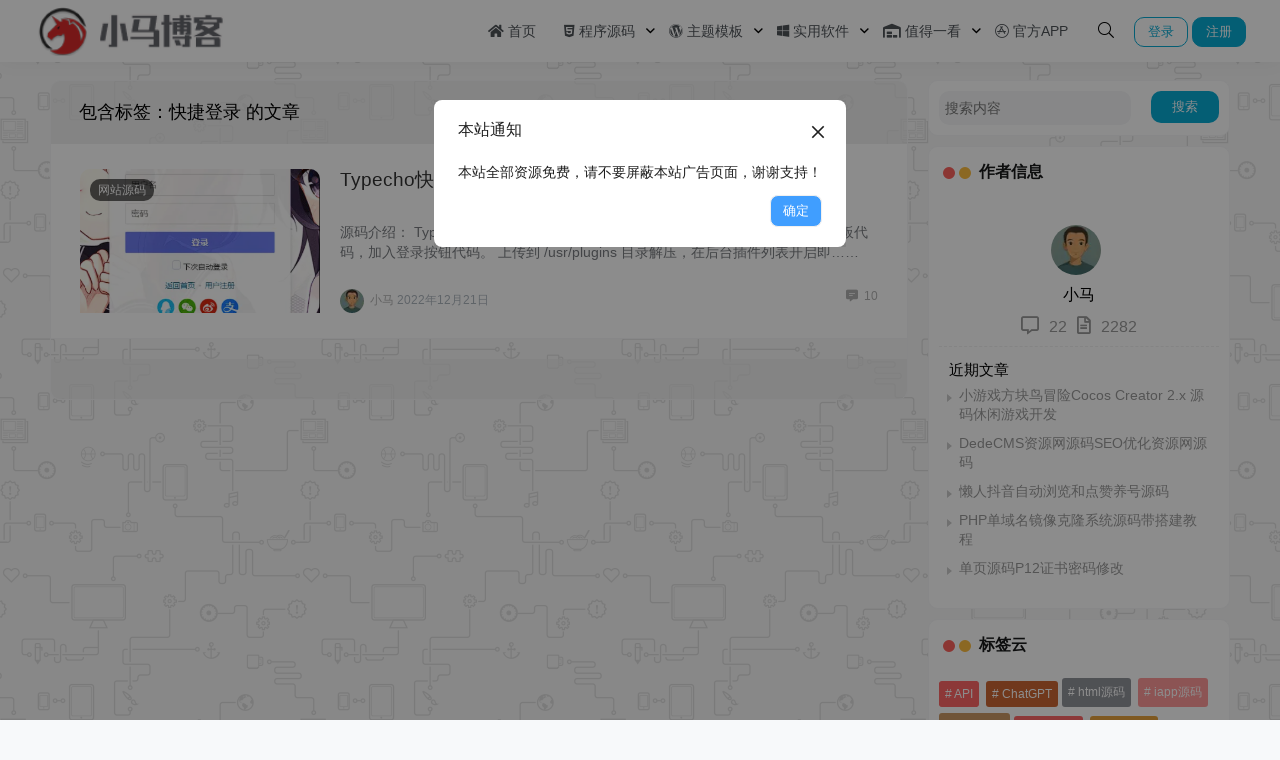

--- FILE ---
content_type: text/html; charset=UTF-8
request_url: https://www.xiaomaw.cn/tag/%E5%BF%AB%E6%8D%B7%E7%99%BB%E5%BD%95
body_size: 9015
content:
<!doctype html>
<html lang="zh">
<head>
    <meta charset="UTF-8">
<meta name="viewport"
      content="width=device-width, user-scalable=no, initial-scale=1.0, maximum-scale=1.0, minimum-scale=1.0">
<meta http-equiv="X-UA-Compatible" content="ie=edge">
<meta name="Referrer" content="origin"/>

<style>html, body, #app {background-image: url('https://www.xiaomaw.cn/wp-content/uploads/2021/01/bactools.png')!important;background-position: center center;background-attachment: fixed;}</style><style>
    :root {
        --Maincolor: #08AAD3 !important;
        --MaincolorHover: #F6416C !important;
        --fontSelectedColor: #08AAD3 !important;
    }

    #nprogress .bar {
        background: var(--Maincolor) !important;
    }
</style>

<link rel="stylesheet" href="https://www.xiaomaw.cn/wp-content/themes/CorePress/static/css/main-mobile.css?v=5.8.9"><link rel="stylesheet" href="https://xy-cdn.lovestu.com/corepress/static/lib/fontawesome5pro/css/all.min.css"><link rel="stylesheet" href="https://www.xiaomaw.cn/wp-content/themes/CorePress/static/css/main.css?v=5.8.9"><style id='wp-img-auto-sizes-contain-inline-css' type='text/css'>
img:is([sizes=auto i],[sizes^="auto," i]){contain-intrinsic-size:3000px 1500px}
/*# sourceURL=wp-img-auto-sizes-contain-inline-css */
</style>
<style id='classic-theme-styles-inline-css' type='text/css'>
/*! This file is auto-generated */
.wp-block-button__link{color:#fff;background-color:#32373c;border-radius:9999px;box-shadow:none;text-decoration:none;padding:calc(.667em + 2px) calc(1.333em + 2px);font-size:1.125em}.wp-block-file__button{background:#32373c;color:#fff;text-decoration:none}
/*# sourceURL=/wp-includes/css/classic-themes.min.css */
</style>
<link rel='stylesheet' id='corepress-cursor-css' href='https://www.xiaomaw.cn/wp-content/themes/CorePress/static/css/cursor.css' type='text/css' media='all' />
<style id='corepress-cursor-inline-css' type='text/css'>
:root {--cur-default:url(https://www.xiaomaw.cn/wp-content/themes/CorePress/static/img/cur/macblack/arrow.png);--cur-pointer:url(https://www.xiaomaw.cn/wp-content/themes/CorePress/static/img/cur/macblack/link.png)}
/*# sourceURL=corepress-cursor-inline-css */
</style>
<script type="text/javascript" src="https://www.xiaomaw.cn/wp-content/themes/CorePress/static/js/jquery.min.js" id="corepress_jquery-js"></script>
<script type="text/javascript" src="https://www.xiaomaw.cn/wp-content/themes/CorePress/static/js/jquery.lazyload.min.js" id="corepress_jquery_lazyload-js"></script>
<script type="text/javascript" src="https://www.xiaomaw.cn/wp-content/themes/CorePress/static/js/qrcode.min.js" id="corepress_jquery_qrcode-js"></script>
<script type="text/javascript" id="tools-js-extra">
/* <![CDATA[ */
var tools = {"index":"","page":"","post":""};
//# sourceURL=tools-js-extra
/* ]]> */
</script>
<script type="text/javascript" src="https://www.xiaomaw.cn/wp-content/themes/CorePress/static/js/tools.js" id="tools-js"></script>
<link rel="stylesheet" href="https://www.xiaomaw.cn/wp-content/themes/CorePress/static/lib/nprogress/nprogress.min.css?v=5.8.9"><script src="https://www.xiaomaw.cn/wp-content/themes/CorePress/static/lib/nprogress/nprogress.min.js?v=5.8.9"></script><style>:root {
    --border-hd: 10px !important;
}
body header {
    box-shadow: 0 0 20px 0 rgb(0 0 0 / 5%);
}
.post-list-page-plane {
    background-color: #fff;
}
body .widget-title {
    border-bottom: none;
}
.friend-links {
    overflow: hidden;
}
body .widget-title:before {
    width: 12px;
    height: 12px;
    transform: none;
    background: #fc625d;
    border-radius: 50%;
    top: 10px;
}
body .widget-title:after {
    background-color: #fdbc40;
    width: 12px;
    height: 12px;
    transform: none;
    border-radius: 50%;
    left: 20px;
    top: 10px;
}

body .widget-title {
    padding-left: 40px;
}
.widget-admin-author-contact-item-icon {
    border-bottom-left-radius:2px!important;
}

/*文章图片动态效果*/
.post-content-content img {
     transition: All 0.4s ease-in-out;
    -webkit-transition: All 0.4s ease-in-out;
    -moz-transition: All 0.4s ease-in-out;
    -o-transition: All 0.4s ease-in-out;
}
.post-content-content img:hover {
    transform: translate(0, -10px);
    -webkit-transform: translate(0, -10px);
    -moz-transform: translate(0, -10px);
    -o-transform: translate(0, -10px);
    -ms-transform: translate(0, -10px);
    box-shadow:5px 5px 10px gray;   
}
/*首页背景文章透明*/
[cp-post-item] {
    display: flex;
    padding: 24px;
    background-color: #fff;
    border-bottom: 1px solid #f5f6f700;
    transition: .3s;
    align-items: stretch;
    position: relative;
    border-radius: 20px;
    margin-right: 32px;
    padding: 20px;
    margin-left: 32px;
    margin-top: 30px;
    transition: All 0.4s ease-in-out;
    -webkit-transition: All 0.4s ease-in-out;
    -moz-transition: All 0.4s ease-in-out;
    -o-transition: All 0.4s ease-in-out;
}
.post-list-page-plane {
    background-color: #fff0;
}
.list-plane-title {
    background: #edededba;
    padding: 19px 8px;
    border-bottom: 1px solid #f5f6f700;
    white-space: nowrap;
    overflow: auto;
}
/*首页动态效果*/
[cp-post-item]:hover {
    background: #edededba;
    transform: scale(1.1);
    -webkit-transform: scale(1.1);
    -moz-transform: scale(1.1);
    -o-transform: scale(1.1);
    -ms-transform: scale(1.1);
    box-shadow:5px 5px 10px gray;
}
/*首页底部加载上边距*/
.pages {
    background: #edededba;
    margin-top: 20px;
}</style><title>快捷登录 - 小马博客</title>        <meta name="keywords" content="快捷登录"/>
        <meta name="description" content=""/>
        


</head>
<body>

<div id="app">
    <header>
        <div class="header-main-plane">
            <div class="header-main container">
                <script>
    function openMenu() {
        $('body').css('overflow', 'hidden');
        $(".drawer-menu-plane").addClass("drawer-menu-plane-show");
        $(".menu-plane").appendTo($(".drawer-menu-list"));
        $(".user-menu-plane").appendTo($(".drawer-menu-list"));
        //$(".menu-item-has-children").append('<div class="m-dropdown" onclick="mobile_menuclick(event,this)" ><i class="fa fa-angle-down"></i></div>')
        $(".user-menu-main").not('.user-menu-main-notlogin').append('<div class="m-dropdown" onclick="mobile_menuclick(event,this)"><i class="fal fa-angle-down"></i></div>')
    }
    function closeMenu() {
        $('body').css('overflow', 'auto');
        $(".drawer-menu-plane").removeClass("drawer-menu-plane-show");
        $(".user-menu-plane").prependTo($(".header-menu"));
        $(".menu-plane").prependTo($(".header-menu"));
        $(".m-dropdown").remove();
    }

    function openSearch() {
        $(".dialog-search-plane").addClass("dialog-search-plane-show");
    }

    function closeSearch() {
        $(".dialog-search-plane").removeClass("dialog-search-plane-show");
    }
</script>
<div class="mobile-menu-btn" onclick="openMenu()">
    <i class="fa fa-bars" aria-hidden="true"></i>
</div>
<div class="drawer-menu-plane">
    <div class="drawer-menu-list">
        <div class="menu-mobile"><ul class="menu-mobile-header-list"><li id="menu-item-18" class="menu-item menu-item-18"><a href="http://www.xiaomaw.cn/"><i class="fa fa-home" aria-hidden="true"></i> 首页</a></li>
<li id="menu-item-213" class="menu-item menu-item-has-children menu-item-213"><a href="https://www.xiaomaw.cn/cxym"><i class="fab fa-html5"></i> 程序源码</a>
<ul class="sub-menu">
	<li id="menu-item-215" class="menu-item menu-item-215"><a href="https://www.xiaomaw.cn/cxym/wydm">网页代码</a></li>
	<li id="menu-item-214" class="menu-item menu-item-214"><a href="https://www.xiaomaw.cn/cxym/wzym">网站源码</a></li>
</ul>
</li>
<li id="menu-item-294" class="menu-item menu-item-has-children menu-item-294"><a href="https://www.xiaomaw.cn/ztmb"><i class="fab fa-wordpress"></i> 主题模板</a>
<ul class="sub-menu">
	<li id="menu-item-296" class="menu-item menu-item-296"><a href="https://www.xiaomaw.cn/ztmb/wordpress">wordpress主题</a></li>
	<li id="menu-item-295" class="menu-item menu-item-295"><a href="https://www.xiaomaw.cn/ztmb/typecho">Typecho主题</a></li>
	<li id="menu-item-297" class="menu-item menu-item-297"><a href="https://www.xiaomaw.cn/ztmb/chajian">wordpress插件</a></li>
	<li id="menu-item-406" class="menu-item menu-item-406"><a href="https://www.xiaomaw.cn/ztmb/typechocj">Typecho插件</a></li>
</ul>
</li>
<li id="menu-item-217" class="menu-item menu-item-has-children menu-item-217"><a href="https://www.xiaomaw.cn/syrj"><i class="fab fa-windows"></i> 实用软件</a>
<ul class="sub-menu">
	<li id="menu-item-218" class="menu-item menu-item-218"><a href="https://www.xiaomaw.cn/syrj/sjrj">手机软件</a></li>
	<li id="menu-item-219" class="menu-item menu-item-219"><a href="https://www.xiaomaw.cn/syrj/dnrj">电脑软件</a></li>
</ul>
</li>
<li id="menu-item-220" class="menu-item menu-item-has-children menu-item-220"><a href="https://www.xiaomaw.cn/jsjc"><i class="fas fa-warehouse-alt"></i> 值得一看</a>
<ul class="sub-menu">
	<li id="menu-item-221" class="menu-item menu-item-221"><a href="https://www.xiaomaw.cn/jsjc/jsjc-jsjc">技术教程</a></li>
	<li id="menu-item-222" class="menu-item menu-item-222"><a href="https://www.xiaomaw.cn/jsjc/lwyy">网络运营</a></li>
</ul>
</li>
<li id="menu-item-1415" class="menu-item menu-item-1415"><a href="https://www.xiaomaw.cn/app/"><i class="fab fa-app-store"></i> 官方APP</a></li>
</ul></div>    </div>
    <div class="drawer-menu-write" onclick="closeMenu()">
    </div>
</div>
<div class="header-logo-plane">
    <div class="header-logo">
        <a href="https://www.xiaomaw.cn" title="小马博客 - 专注于资源分享的blog"><img src="https://www.xiaomaw.cn/wp-content/uploads/2023/04/logo.png" alt="小马博客 - 专注于资源分享的blog"></a>    </div>
</div>
<div class="mobile-search-btn" onclick="openSearch()">
    <i class="fa fa-search"></i>
</div>
<div class="dialog-search-plane">
    <div class="dialog-mask" onclick="closeSearch()"></div>
    <div class="dialog-plane">
        <h2>搜索内容</h2>
        <form class="search-form" action="https://www.xiaomaw.cn" method="get" role="search">
            <div class="search-form-input-plane">
                <input type="text" class="search-keyword" name="s" placeholder="搜索内容"
                       value="">
            </div>
            <div>
                <button type="submit" class="search-submit" value="&#xf002;">搜索</button>
            </div>
        </form>
    </div>
</div>


<div class="header-menu">
    <div class="menu-plane">
        <nav class="menu-header-plane"><ul id="menu-%e5%af%bc%e8%88%aa-1" class="menu-header-list"><li class="menu-item menu-item-18"><a href="http://www.xiaomaw.cn/"><i class="fa fa-home" aria-hidden="true"></i> 首页</a></li>
<li class="menu-item menu-item-has-children menu-item-213"><a href="https://www.xiaomaw.cn/cxym"><i class="fab fa-html5"></i> 程序源码</a>
<ul class="sub-menu">
	<li class="menu-item menu-item-215"><a href="https://www.xiaomaw.cn/cxym/wydm">网页代码</a></li>
	<li class="menu-item menu-item-214"><a href="https://www.xiaomaw.cn/cxym/wzym">网站源码</a></li>
</ul>
</li>
<li class="menu-item menu-item-has-children menu-item-294"><a href="https://www.xiaomaw.cn/ztmb"><i class="fab fa-wordpress"></i> 主题模板</a>
<ul class="sub-menu">
	<li class="menu-item menu-item-296"><a href="https://www.xiaomaw.cn/ztmb/wordpress">wordpress主题</a></li>
	<li class="menu-item menu-item-295"><a href="https://www.xiaomaw.cn/ztmb/typecho">Typecho主题</a></li>
	<li class="menu-item menu-item-297"><a href="https://www.xiaomaw.cn/ztmb/chajian">wordpress插件</a></li>
	<li class="menu-item menu-item-406"><a href="https://www.xiaomaw.cn/ztmb/typechocj">Typecho插件</a></li>
</ul>
</li>
<li class="menu-item menu-item-has-children menu-item-217"><a href="https://www.xiaomaw.cn/syrj"><i class="fab fa-windows"></i> 实用软件</a>
<ul class="sub-menu">
	<li class="menu-item menu-item-218"><a href="https://www.xiaomaw.cn/syrj/sjrj">手机软件</a></li>
	<li class="menu-item menu-item-219"><a href="https://www.xiaomaw.cn/syrj/dnrj">电脑软件</a></li>
</ul>
</li>
<li class="menu-item menu-item-has-children menu-item-220"><a href="https://www.xiaomaw.cn/jsjc"><i class="fas fa-warehouse-alt"></i> 值得一看</a>
<ul class="sub-menu">
	<li class="menu-item menu-item-221"><a href="https://www.xiaomaw.cn/jsjc/jsjc-jsjc">技术教程</a></li>
	<li class="menu-item menu-item-222"><a href="https://www.xiaomaw.cn/jsjc/lwyy">网络运营</a></li>
</ul>
</li>
<li class="menu-item menu-item-1415"><a href="https://www.xiaomaw.cn/app/"><i class="fab fa-app-store"></i> 官方APP</a></li>
</ul></nav>
    </div>
    <div class="user-menu-plane">
        <div class="user-menu-pc-search" onclick="openSearch()" title="搜索">
            <i class="fal fa-search"></i>
        </div>
                        <span class="user-menu-main user-menu-main-notlogin">
                 <a href=" https://www.xiaomaw.cn/ues?redirect_to=%2F%2Fwww.xiaomaw.cn%2Ftag%2F%25E5%25BF%25AB%25E6%258D%25B7%25E7%2599%25BB%25E5%25BD%2595"><button class="login-btn-header">登录</button></a>

                            <a href="https://www.xiaomaw.cn/register"><button
                            class="login-btn-header reg-btn-header">注册</button></a>
                            </span>
                    </div>
</div>
            </div>
        </div>
    </header>
    <div class="top-divider"></div>
    <main class="container">
        <div class="html-main">
                                <div class="post-main">
                        
<div class="post-list-page-plane">
    <div class="list-plane-title">
         <div>包含标签：快捷登录 的文章</div>    </div>
    <ul class="post-list">
            <li class="post-item ">
        <div class="post-item-container">
            <div class="post-item-thumbnail">
                <a href="https://www.xiaomaw.cn/348.html" target="_blank"><img src="https://www.xiaomaw.cn/wp-content/themes/CorePress/static/img/loading.gif" data-original="https://www.xiaomaw.cn/wp-content/uploads/2022/12/6395f8567baeb.png" alt="Typecho快捷登录素颜聚合登录API插件"></a>
            </div>
            <div class="post-item-tags">
                                    <span class="cat-item"><a
                                target="_blank"
                                href="https://www.xiaomaw.cn/cxym/wzym">网站源码</a></span>
                                </div>
            <div class="post-item-main">
                <h2>
                    <a href="https://www.xiaomaw.cn/348.html"
                         target="_blank">Typecho快捷登录素颜聚合登录API插件</a>
                </h2>
                <div class="post-item-content">
                    源码介绍：
Typecho快捷登录素颜聚合登录API插件，插件开启后需要自行修改模板代码，加入登录按钮代码。
上传到 /usr/plugins 目录解压，在后台插件列表开启即……                </div>
                <div class="post-item-info">
                    <div class="post-item-meta">
                        <div class="post-item-meta-item">
                            <span class="post-item-meta-author">
                               <img alt="" src="https://cravatar.cn/avatar/3d980dc18d0e70e01fb7b2736d559bea40875e65e03681262176490e0298c887?s=24&d=mm&r=g"  class="post-item-avatar">小马                            </span>
                            <span class="post-item-time">2022年12月21日</span>
                        </div>
                        <div class="item-post-meta-other">
                                                        <span><i class="fas fa-comment-alt-lines"></i>10</span>
                        </div>
                    </div>
                </div>
            </div>
        </div>
    </li>
    

    </ul>
    <div class="pages">
            </div>
</div>

                    </div>
                    <div class="sidebar">
                        <div class="aside-box"><form class="search-form" action="https://www.xiaomaw.cn" method="get" role="search">
    <div class="search-form-input-plane">
        <input type="text" class="search-keyword" name="s" placeholder="搜索内容"  value="">
    </div>
  <div>
      <button type="submit" class="search-submit" value="&#xf002;">搜索</button>
  </div>
</form></div><div class="aside-box"><h2 class="widget-title">作者信息</h2>
        <div class="widget-author-plane">
            <div class="widget-author-main">
                <img class="user-avatar" width="50" height="50"
                     src="https://cravatar.cn/avatar/3d980dc18d0e70e01fb7b2736d559bea40875e65e03681262176490e0298c887?s=60&d=mm&r=g" alt="">
                <div class="widget-author-name">
                    小马                </div>
                <div class="widget-avatar-description">
                                    </div>
                <div class="widget-avatar-meta">
                    <div class="widget-avatar-meta-box widget-avatar-meta-comments" title="评论数量">
                        <i class="far fa-comment-alt"></i>
                        22                    </div>
                    <div class="widget-avatar-meta-box" title="文章数量">
                        <i class="far fa-file-alt"></i>
                        2282                    </div>
                </div>

            </div>
        </div>
        <div class="widget-avatar-post-list">
            <h2 class="widget-avatar-title">近期文章</h2>
            <ul>
                <li><a href="https://www.xiaomaw.cn/5059.html">小游戏方块鸟冒险Cocos Creator 2.x 源码休闲游戏开发</a></li><li><a href="https://www.xiaomaw.cn/5057.html">DedeCMS资源网源码SEO优化资源网源码</a></li><li><a href="https://www.xiaomaw.cn/5055.html">懒人抖音自动浏览和点赞养号源码</a></li><li><a href="https://www.xiaomaw.cn/5053.html">PHP单域名镜像克隆系统源码带搭建教程</a></li><li><a href="https://www.xiaomaw.cn/5051.html">单页源码P12证书密码修改</a></li>            </ul>
        </div>
        </div><div class="aside-box"><h2 class="widget-title">标签云</h2>
<a href="https://www.xiaomaw.cn/tag/api" class="tag-cloud-link tag-link-97 tag-link-position-1" style="font-size: 8.5691056910569pt;" aria-label="API (9 项)">API</a>
<a href="https://www.xiaomaw.cn/tag/chatgpt" class="tag-cloud-link tag-link-60 tag-link-position-2" style="font-size: 15.284552845528pt;" aria-label="ChatGPT (38 项)">ChatGPT</a>
<a href="https://www.xiaomaw.cn/tag/html%e6%ba%90%e7%a0%81" class="tag-cloud-link tag-link-58 tag-link-position-3" style="font-size: 22pt;" aria-label="html源码 (151 项)">html源码</a>
<a href="https://www.xiaomaw.cn/tag/iapp%e6%ba%90%e7%a0%81" class="tag-cloud-link tag-link-100 tag-link-position-4" style="font-size: 16.991869918699pt;" aria-label="iapp源码 (54 项)">iapp源码</a>
<a href="https://www.xiaomaw.cn/tag/php%e6%ba%90%e7%a0%81" class="tag-cloud-link tag-link-55 tag-link-position-5" style="font-size: 18.357723577236pt;" aria-label="PHP源码 (71 项)">PHP源码</a>
<a href="https://www.xiaomaw.cn/tag/thinkphp" class="tag-cloud-link tag-link-13 tag-link-position-6" style="font-size: 11.983739837398pt;" aria-label="thinkphp (19 项)">thinkphp</a>
<a href="https://www.xiaomaw.cn/tag/typecho" class="tag-cloud-link tag-link-78 tag-link-position-7" style="font-size: 8pt;" aria-label="Typecho (8 项)">Typecho</a>
<a href="https://www.xiaomaw.cn/tag/typecho%e4%b8%bb%e9%a2%98" class="tag-cloud-link tag-link-51 tag-link-position-8" style="font-size: 11.983739837398pt;" aria-label="Typecho主题 (19 项)">Typecho主题</a>
<a href="https://www.xiaomaw.cn/tag/wordpress" class="tag-cloud-link tag-link-38 tag-link-position-9" style="font-size: 14.146341463415pt;" aria-label="wordpress (30 项)">wordpress</a>
<a href="https://www.xiaomaw.cn/tag/wordpress%e4%b8%bb%e9%a2%98" class="tag-cloud-link tag-link-39 tag-link-position-10" style="font-size: 12.894308943089pt;" aria-label="WordPress主题 (23 项)">WordPress主题</a>
<a href="https://www.xiaomaw.cn/tag/wordpress%e6%8f%92%e4%bb%b6" class="tag-cloud-link tag-link-46 tag-link-position-11" style="font-size: 12.894308943089pt;" aria-label="WordPress插件 (23 项)">WordPress插件</a>
<a href="https://www.xiaomaw.cn/tag/%e5%8d%95%e9%a1%b5%e6%ba%90%e7%a0%81" class="tag-cloud-link tag-link-251 tag-link-position-12" style="font-size: 10.845528455285pt;" aria-label="单页源码 (15 项)">单页源码</a>
<a href="https://www.xiaomaw.cn/tag/%e5%8d%9a%e5%ae%a2%e4%b8%bb%e9%a2%98" class="tag-cloud-link tag-link-79 tag-link-position-13" style="font-size: 10.845528455285pt;" aria-label="博客主题 (15 项)">博客主题</a>
<a href="https://www.xiaomaw.cn/tag/%e5%95%86%e5%9f%8e%e6%ba%90%e7%a0%81" class="tag-cloud-link tag-link-321 tag-link-position-14" style="font-size: 9.0243902439024pt;" aria-label="商城源码 (10 项)">商城源码</a>
<a href="https://www.xiaomaw.cn/tag/%e5%9b%be%e5%ba%8a%e6%ba%90%e7%a0%81" class="tag-cloud-link tag-link-150 tag-link-position-15" style="font-size: 8pt;" aria-label="图床源码 (8 项)">图床源码</a>
<a href="https://www.xiaomaw.cn/tag/%e5%ad%90%e6%af%94%e4%b8%bb%e9%a2%98" class="tag-cloud-link tag-link-218 tag-link-position-16" style="font-size: 8pt;" aria-label="子比主题 (8 项)">子比主题</a>
<a href="https://www.xiaomaw.cn/tag/%e5%ae%9d%e5%a1%94%e9%9d%a2%e6%9d%bf" class="tag-cloud-link tag-link-17 tag-link-position-17" style="font-size: 11.186991869919pt;" aria-label="宝塔面板 (16 项)">宝塔面板</a>
<a href="https://www.xiaomaw.cn/tag/%e5%af%bc%e8%88%aa%e6%ba%90%e7%a0%81" class="tag-cloud-link tag-link-64 tag-link-position-18" style="font-size: 9.8211382113821pt;" aria-label="导航源码 (12 项)">导航源码</a>
<a href="https://www.xiaomaw.cn/tag/%e5%b0%8f%e7%a8%8b%e5%ba%8f" class="tag-cloud-link tag-link-99 tag-link-position-19" style="font-size: 8.5691056910569pt;" aria-label="小程序 (9 项)">小程序</a>
<a href="https://www.xiaomaw.cn/tag/%e5%b0%8f%e7%a8%8b%e5%ba%8f%e6%ba%90%e7%a0%81" class="tag-cloud-link tag-link-63 tag-link-position-20" style="font-size: 20.520325203252pt;" aria-label="小程序源码 (110 项)">小程序源码</a>
<a href="https://www.xiaomaw.cn/tag/%e5%bc%80%e6%ba%90%e6%ba%90%e7%a0%81" class="tag-cloud-link tag-link-174 tag-link-position-21" style="font-size: 8pt;" aria-label="开源源码 (8 项)">开源源码</a>
<a href="https://www.xiaomaw.cn/tag/%e5%bd%a9%e8%99%b9%e6%98%93%e6%94%af%e4%bb%98" class="tag-cloud-link tag-link-184 tag-link-position-22" style="font-size: 9.0243902439024pt;" aria-label="彩虹易支付 (10 项)">彩虹易支付</a>
<a href="https://www.xiaomaw.cn/tag/%e5%be%ae%e4%bf%a1%e5%b0%8f%e7%a8%8b%e5%ba%8f" class="tag-cloud-link tag-link-54 tag-link-position-23" style="font-size: 9.0243902439024pt;" aria-label="微信小程序 (10 项)">微信小程序</a>
<a href="https://www.xiaomaw.cn/tag/%e6%98%93%e6%94%af%e4%bb%98" class="tag-cloud-link tag-link-158 tag-link-position-24" style="font-size: 9.479674796748pt;" aria-label="易支付 (11 项)">易支付</a>
<a href="https://www.xiaomaw.cn/tag/%e6%b5%81%e9%87%8f%e4%b8%bb" class="tag-cloud-link tag-link-62 tag-link-position-25" style="font-size: 9.8211382113821pt;" aria-label="流量主 (12 项)">流量主</a>
<a href="https://www.xiaomaw.cn/tag/%e6%ba%90%e7%a0%81%e4%b8%8b%e8%bd%bd" class="tag-cloud-link tag-link-157 tag-link-position-26" style="font-size: 9.8211382113821pt;" aria-label="源码下载 (12 项)">源码下载</a>
<a href="https://www.xiaomaw.cn/tag/%e6%ba%90%e7%a0%81%e5%88%86%e4%ba%ab" class="tag-cloud-link tag-link-187 tag-link-position-27" style="font-size: 14.373983739837pt;" aria-label="源码分享 (31 项)">源码分享</a>
<a href="https://www.xiaomaw.cn/tag/%e7%bd%91%e7%ab%99%e6%ba%90%e7%a0%81" class="tag-cloud-link tag-link-163 tag-link-position-28" style="font-size: 15.284552845528pt;" aria-label="网站源码 (38 项)">网站源码</a>
<a href="https://www.xiaomaw.cn/tag/%e7%bd%91%e9%a1%b5%e6%ba%90%e7%a0%81" class="tag-cloud-link tag-link-129 tag-link-position-29" style="font-size: 11.186991869919pt;" aria-label="网页源码 (16 项)">网页源码</a>
<a href="https://www.xiaomaw.cn/tag/%e8%8b%b9%e6%9e%9ccms" class="tag-cloud-link tag-link-70 tag-link-position-30" style="font-size: 13.463414634146pt;" aria-label="苹果CMS (26 项)">苹果CMS</a></div><div class="aside-box"><h2 class="widget-title">热门文章</h2>
                <div class="hot-post-widget-item">
                    <div>
                            <span class="hot-post-widget-item-num">
                                    1                            </span>
                        <span class="hot-post-widget-item-title">
                                <a href="https://www.xiaomaw.cn/2937.html"> 织梦 CMS “系列” 版权纠纷迎来重大转折</a>
                            </span>
                    </div>
                    <div class="hot-post-widget-item-meta">
                        <div>
                            2024-02-27                        </div>
                        <div>
                            <a href="https://www.xiaomaw.cn/jsjc/lwyy"> 网络运营</a>
                        </div>
                    </div>
                </div>
                                <div class="hot-post-widget-item">
                    <div>
                            <span class="hot-post-widget-item-num">
                                    2                            </span>
                        <span class="hot-post-widget-item-title">
                                <a href="https://www.xiaomaw.cn/2873.html"> 宝塔面板WAF防火墙存在SQL注入漏洞</a>
                            </span>
                    </div>
                    <div class="hot-post-widget-item-meta">
                        <div>
                            2024-02-18                        </div>
                        <div>
                            <a href="https://www.xiaomaw.cn/jsjc/jsjc-jsjc"> 技术教程</a>
                        </div>
                    </div>
                </div>
                                <div class="hot-post-widget-item">
                    <div>
                            <span class="hot-post-widget-item-num">
                                    3                            </span>
                        <span class="hot-post-widget-item-title">
                                <a href="https://www.xiaomaw.cn/552.html"> 宝塔面板 Nginx 挂马事件剖析与相关的补救措施</a>
                            </span>
                    </div>
                    <div class="hot-post-widget-item-meta">
                        <div>
                            2023-01-10                        </div>
                        <div>
                            <a href="https://www.xiaomaw.cn/jsjc/jsjc-jsjc"> 技术教程</a>
                        </div>
                    </div>
                </div>
                                <div class="hot-post-widget-item">
                    <div>
                            <span class="hot-post-widget-item-num">
                                    4                            </span>
                        <span class="hot-post-widget-item-title">
                                <a href="https://www.xiaomaw.cn/3317.html"> 子比主题ACG美化插件内置功能开关100+，开源免授权</a>
                            </span>
                    </div>
                    <div class="hot-post-widget-item-meta">
                        <div>
                            2024-05-28                        </div>
                        <div>
                            <a href="https://www.xiaomaw.cn/ztmb/chajian"> wordpress插件</a>
                        </div>
                    </div>
                </div>
                                <div class="hot-post-widget-item">
                    <div>
                            <span class="hot-post-widget-item-num">
                                    5                            </span>
                        <span class="hot-post-widget-item-title">
                                <a href="https://www.xiaomaw.cn/3570.html"> 2024最火的知识付费系统小程序源码+PC+H5三端</a>
                            </span>
                    </div>
                    <div class="hot-post-widget-item-meta">
                        <div>
                            2024-09-04                        </div>
                        <div>
                            <a href="https://www.xiaomaw.cn/cxym/wzym"> 网站源码</a>
                        </div>
                    </div>
                </div>
                                <div class="hot-post-widget-item">
                    <div>
                            <span class="hot-post-widget-item-num">
                                    6                            </span>
                        <span class="hot-post-widget-item-title">
                                <a href="https://www.xiaomaw.cn/2713.html"> 芥末社区系统源码 全套APP源码 附搭建教程+搭建视频</a>
                            </span>
                    </div>
                    <div class="hot-post-widget-item-meta">
                        <div>
                            2023-12-29                        </div>
                        <div>
                            <a href="https://www.xiaomaw.cn/cxym/wzym"> 网站源码</a>
                        </div>
                    </div>
                </div>
                                <div class="hot-post-widget-item">
                    <div>
                            <span class="hot-post-widget-item-num">
                                    7                            </span>
                        <span class="hot-post-widget-item-title">
                                <a href="https://www.xiaomaw.cn/2927.html"> 鲸发卡v11.61发卡源码开心免授权</a>
                            </span>
                    </div>
                    <div class="hot-post-widget-item-meta">
                        <div>
                            2024-02-26                        </div>
                        <div>
                            <a href="https://www.xiaomaw.cn/cxym/wzym"> 网站源码</a>
                        </div>
                    </div>
                </div>
                                <div class="hot-post-widget-item">
                    <div>
                            <span class="hot-post-widget-item-num">
                                    8                            </span>
                        <span class="hot-post-widget-item-title">
                                <a href="https://www.xiaomaw.cn/3098.html"> 2024最新Zibll子比主题V7.6版本源码 开心版 | WordPress主题</a>
                            </span>
                    </div>
                    <div class="hot-post-widget-item-meta">
                        <div>
                            2024-03-25                        </div>
                        <div>
                            <a href="https://www.xiaomaw.cn/ztmb/wordpress"> wordpress主题</a>
                        </div>
                    </div>
                </div>
                                <div class="hot-post-widget-item">
                    <div>
                            <span class="hot-post-widget-item-num">
                                    9                            </span>
                        <span class="hot-post-widget-item-title">
                                <a href="https://www.xiaomaw.cn/3332.html"> 最新鲸发卡v11.61开心版 无后门发卡平台源码</a>
                            </span>
                    </div>
                    <div class="hot-post-widget-item-meta">
                        <div>
                            2024-06-03                        </div>
                        <div>
                            <a href="https://www.xiaomaw.cn/cxym/wzym"> 网站源码</a>
                        </div>
                    </div>
                </div>
                </div>                    </div>
                            </div>
    </main>
    <footer>
        <script type="speculationrules">
{"prefetch":[{"source":"document","where":{"and":[{"href_matches":"/*"},{"not":{"href_matches":["/wp-*.php","/wp-admin/*","/wp-content/uploads/*","/wp-content/*","/wp-content/plugins/*","/wp-content/themes/CorePress/*","/*\\?(.+)"]}},{"not":{"selector_matches":"a[rel~=\"nofollow\"]"}},{"not":{"selector_matches":".no-prefetch, .no-prefetch a"}}]},"eagerness":"conservative"}]}
</script>
<script>console.log("\n %c 本站由WPOPT插件优化 %c www.lovestu.com/wpopt.html", "color:#fff;background:#3983e2;padding:5px 0;", "color:#eee;background:#f0f0f0;padding:5px 10px;");</script><script type="text/javascript" id="wpopt_front-js-extra">
/* <![CDATA[ */
var wpopt = {"ajax_url":"https://www.xiaomaw.cn/wp-admin/admin-ajax.php","ajax_name":"wp_opt","is_post":"","module_post_views_open":"","module_site_notice_open":"1","module_site_notice_title":"\u672c\u7ad9\u901a\u77e5","module_site_notice_content":"%E6%9C%AC%E7%AB%99%E5%85%A8%E9%83%A8%E8%B5%84%E6%BA%90%E5%85%8D%E8%B4%B9%EF%BC%8C%E8%AF%B7%E4%B8%8D%E8%A6%81%E5%B1%8F%E8%94%BD%E6%9C%AC%E7%AB%99%E5%B9%BF%E5%91%8A%E9%A1%B5%E9%9D%A2%EF%BC%8C%E8%B0%A2%E8%B0%A2%E6%94%AF%E6%8C%81%EF%BC%81","module_site_notice_time":"1","module_site_notice_hash":"550161","module_site_notice_btn_list":[{"name":"\u786e\u5b9a","type":"close","url":"","new_window":true,"bg":"#409EFF","color":"#fff"}]};
//# sourceURL=wpopt_front-js-extra
/* ]]> */
</script>
<script type="text/javascript" src="https://www.xiaomaw.cn/wp-content/plugins/wp-opt/static/js/front.min.js" id="wpopt_front-js"></script>
<script type="text/javascript" id="index_js-js-extra">
/* <![CDATA[ */
var set = {"is_single":"","is_page":"","is_home":"","ajaxurl":"https://www.xiaomaw.cn/wp-admin/admin-ajax.php","reprint":{"msg":"\u590d\u5236\u6210\u529f\uff0c\u8f6c\u8f7d\u8bf7\u4fdd\u7559\u672c\u7ad9\u94fe\u63a5","copylenopen":1,"copylen":10,"addurl":1,"siteurl":"https://www.xiaomaw.cn/tag/%E5%BF%AB%E6%8D%B7%E7%99%BB%E5%BD%95","open":1},"module":{"imglightbox":1,"imglazyload":1},"theme":{"loadbar":1},"index":{"linksicon":1,"chromeiconurl":"https://www.xiaomaw.cn/wp-content/themes/CorePress/static/img/chrome.png"},"is_page_template":""};
//# sourceURL=index_js-js-extra
/* ]]> */
</script>
<script type="text/javascript" src="https://www.xiaomaw.cn/wp-content/themes/CorePress/static/js/index.js" id="index_js-js"></script>
<script>console.log("\n %c CorePress主题v 5.8.9 %c by applek | www.lovestu.com", "color:#fff;background:#409EFF;padding:5px 0;", "color:#eee;background:#444;padding:5px 10px;");
</script><script>LA.init({id:"JvcKRbKdUTQl0Oi4",ck:"JvcKRbKdUTQl0Oi4"})</script>
<script>
var _hmt = _hmt || [];
(function() {
  var hm = document.createElement("script");
  hm.src = "https://hm.baidu.com/hm.js?43205614cc83c060371e96352b60b923";
  var s = document.getElementsByTagName("script")[0]; 
  s.parentNode.insertBefore(hm, s);
})();
</script><div class="go-top-plane" title="返回顶部">
    <i class="fa fa-arrow-up" aria-hidden="true"></i>
</div>


<div class="footer-plane">
    <div class="footer-container">
        <div class="footer-left">
            <div>
                <div class="footer-aside-box">			<div class="textwidget"><p>本站部分资源来自互联网收集,仅供用于学习和交流,请遵循相关法律法规,本站一切资源不代表本站立场,如有侵权、后门、不妥请联系本站站长删除<br />
侵权/投诉/邮箱： 1075446038@qq.com</p>
</div>
		</div>                                <div class="footer-info">
                    Copyright © 2021 小马博客                    <span class="theme-copyright"><a href="https://www.lovestu.com/corepress.html" target="_blank">CorePress</a>
                </span>
                    Powered by WordPress
                </div>
                <div class="footer-info">
                    <span class="footer-icp"><img class="ipc-icon" src="https://www.xiaomaw.cn/wp-content/themes/CorePress/static/img/icp.svg" alt=""><a href="https://beian.miit.gov.cn/" target="_blank">鄂ICP备2022019768号</a></span>                </div>
            </div>
        </div>
        <div class="footer-details footer-right">
            <div>
                <div class="footer-aside-box">			<div class="textwidget"><p><img loading="lazy" decoding="async" class="" src="https://www.xiaomaw.cn/wp-content/uploads/2025/09/46920b5aab6ee8373f9601e1a854a223.png" alt="" width="216" height="54" /></p>
</div>
		</div>            </div>

        </div>
        <div>
            <script type="speculationrules">
{"prefetch":[{"source":"document","where":{"and":[{"href_matches":"/*"},{"not":{"href_matches":["/wp-*.php","/wp-admin/*","/wp-content/uploads/*","/wp-content/*","/wp-content/plugins/*","/wp-content/themes/CorePress/*","/*\\?(.+)"]}},{"not":{"selector_matches":"a[rel~=\"nofollow\"]"}},{"not":{"selector_matches":".no-prefetch, .no-prefetch a"}}]},"eagerness":"conservative"}]}
</script>
<script>console.log("\n %c 本站由WPOPT插件优化 %c www.lovestu.com/wpopt.html", "color:#fff;background:#3983e2;padding:5px 0;", "color:#eee;background:#f0f0f0;padding:5px 10px;");</script>        </div>

    </div>
</div>

    </footer>
</div>
</body>
</html>
